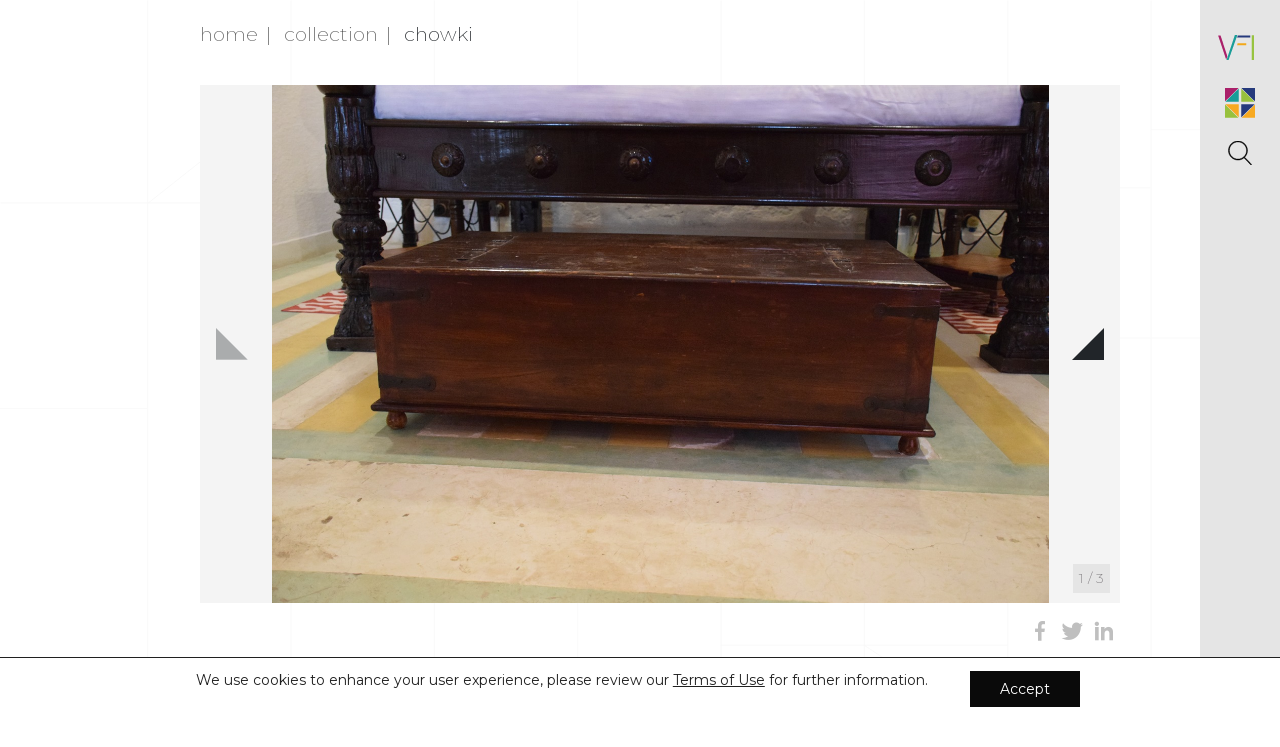

--- FILE ---
content_type: text/html; charset=UTF-8
request_url: https://vernacularfurnitureofindia.com/collection/chowki-48/
body_size: 7022
content:
<!DOCTYPE html>
<html lang="en-US">
	<head>
		<meta charset="UTF-8"/>
		<meta http-equiv="X-UA-Compatible" content="IE=edge"/>
		<meta http-equiv="Content-Type" content="text/html; charset=UTF-8"/>
		<meta name="viewport" content="width=device-width, initial-scale=1.0"/>
		<link rel="icon" type="image/svg+xml" href="https://vernacularfurnitureofindia.com/wp-content/themes/vfi/favicon.svg"/>
		<link rel="alternate icon" href="https://vernacularfurnitureofindia.com/wp-content/themes/vfi/favicon.ico">
		<link rel="pingback" href="https://vernacularfurnitureofindia.com/xmlrpc.php"/>
		<title>Chowki &#8211; Vernacular Furniture of India</title>
<meta name='robots' content='max-image-preview:large' />
<link rel='dns-prefetch' href='//cdnjs.cloudflare.com' />
<link rel='dns-prefetch' href='//fonts.googleapis.com' />
<link rel='stylesheet' id='wp-block-library-css'  href='https://vernacularfurnitureofindia.com/wp-includes/css/dist/block-library/style.min.css?ver=5.8.2' type='text/css' media='all' />
<link rel='stylesheet' id='swiper-css'  href='https://cdnjs.cloudflare.com/ajax/libs/Swiper/6.5.0/swiper-bundle.min.css?ver=5.8.2' type='text/css' media='all' />
<link rel='stylesheet' id='montserrat-css'  href='https://fonts.googleapis.com/css2?family=Montserrat%3Aital%2Cwght%400%2C200%3B0%2C400%3B0%2C700%3B1%2C200%3B1%2C400%3B1%2C700&#038;display=swap&#038;ver=5.8.2' type='text/css' media='all' />
<link rel='stylesheet' id='dashicons-css'  href='https://vernacularfurnitureofindia.com/wp-includes/css/dashicons.min.css?ver=5.8.2' type='text/css' media='all' />
<link rel='stylesheet' id='vfi-css'  href='https://vernacularfurnitureofindia.com/wp-content/themes/vfi/style.css?id=7132a6ff9e015640ff9e&#038;ver=1.0' type='text/css' media='all' />
<link rel='stylesheet' id='moove_gdpr_frontend-css'  href='https://vernacularfurnitureofindia.com/wp-content/plugins/gdpr-cookie-compliance/dist/styles/gdpr-main-nf.css?ver=4.5.5' type='text/css' media='all' />
<style id='moove_gdpr_frontend-inline-css' type='text/css'>
				#moove_gdpr_cookie_modal .moove-gdpr-modal-content .moove-gdpr-tab-main h3.tab-title, 
				#moove_gdpr_cookie_modal .moove-gdpr-modal-content .moove-gdpr-tab-main span.tab-title,
				#moove_gdpr_cookie_modal .moove-gdpr-modal-content .moove-gdpr-modal-left-content #moove-gdpr-menu li a, 
				#moove_gdpr_cookie_modal .moove-gdpr-modal-content .moove-gdpr-modal-left-content #moove-gdpr-menu li button,
				#moove_gdpr_cookie_modal .moove-gdpr-modal-content .moove-gdpr-modal-left-content .moove-gdpr-branding-cnt a,
				#moove_gdpr_cookie_modal .moove-gdpr-modal-content .moove-gdpr-modal-footer-content .moove-gdpr-button-holder a.mgbutton, 
				#moove_gdpr_cookie_modal .moove-gdpr-modal-content .moove-gdpr-modal-footer-content .moove-gdpr-button-holder button.mgbutton,
				#moove_gdpr_cookie_modal .cookie-switch .cookie-slider:after, 
				#moove_gdpr_cookie_modal .cookie-switch .slider:after, 
				#moove_gdpr_cookie_modal .switch .cookie-slider:after, 
				#moove_gdpr_cookie_modal .switch .slider:after,
				#moove_gdpr_cookie_info_bar .moove-gdpr-info-bar-container .moove-gdpr-info-bar-content p, 
				#moove_gdpr_cookie_info_bar .moove-gdpr-info-bar-container .moove-gdpr-info-bar-content p a,
				#moove_gdpr_cookie_info_bar .moove-gdpr-info-bar-container .moove-gdpr-info-bar-content a.mgbutton, 
				#moove_gdpr_cookie_info_bar .moove-gdpr-info-bar-container .moove-gdpr-info-bar-content button.mgbutton,
				#moove_gdpr_cookie_modal .moove-gdpr-modal-content .moove-gdpr-tab-main .moove-gdpr-tab-main-content h1, 
				#moove_gdpr_cookie_modal .moove-gdpr-modal-content .moove-gdpr-tab-main .moove-gdpr-tab-main-content h2, 
				#moove_gdpr_cookie_modal .moove-gdpr-modal-content .moove-gdpr-tab-main .moove-gdpr-tab-main-content h3, 
				#moove_gdpr_cookie_modal .moove-gdpr-modal-content .moove-gdpr-tab-main .moove-gdpr-tab-main-content h4, 
				#moove_gdpr_cookie_modal .moove-gdpr-modal-content .moove-gdpr-tab-main .moove-gdpr-tab-main-content h5, 
				#moove_gdpr_cookie_modal .moove-gdpr-modal-content .moove-gdpr-tab-main .moove-gdpr-tab-main-content h6,
				#moove_gdpr_cookie_modal .moove-gdpr-modal-content.moove_gdpr_modal_theme_v2 .moove-gdpr-modal-title .tab-title,
				#moove_gdpr_cookie_modal .moove-gdpr-modal-content.moove_gdpr_modal_theme_v2 .moove-gdpr-tab-main h3.tab-title, 
				#moove_gdpr_cookie_modal .moove-gdpr-modal-content.moove_gdpr_modal_theme_v2 .moove-gdpr-tab-main span.tab-title,
				#moove_gdpr_cookie_modal .moove-gdpr-modal-content.moove_gdpr_modal_theme_v2 .moove-gdpr-branding-cnt a {
				 	font-weight: inherit				}
			#moove_gdpr_cookie_modal,#moove_gdpr_cookie_info_bar,.gdpr_cookie_settings_shortcode_content{font-family:inherit}#moove_gdpr_save_popup_settings_button{background-color:#373737;color:#fff}#moove_gdpr_save_popup_settings_button:hover{background-color:#000}#moove_gdpr_cookie_info_bar .moove-gdpr-info-bar-container .moove-gdpr-info-bar-content a.mgbutton,#moove_gdpr_cookie_info_bar .moove-gdpr-info-bar-container .moove-gdpr-info-bar-content button.mgbutton{background-color:#0a0a0a}#moove_gdpr_cookie_modal .moove-gdpr-modal-content .moove-gdpr-modal-footer-content .moove-gdpr-button-holder a.mgbutton,#moove_gdpr_cookie_modal .moove-gdpr-modal-content .moove-gdpr-modal-footer-content .moove-gdpr-button-holder button.mgbutton,.gdpr_cookie_settings_shortcode_content .gdpr-shr-button.button-green{background-color:#0a0a0a;border-color:#0a0a0a}#moove_gdpr_cookie_modal .moove-gdpr-modal-content .moove-gdpr-modal-footer-content .moove-gdpr-button-holder a.mgbutton:hover,#moove_gdpr_cookie_modal .moove-gdpr-modal-content .moove-gdpr-modal-footer-content .moove-gdpr-button-holder button.mgbutton:hover,.gdpr_cookie_settings_shortcode_content .gdpr-shr-button.button-green:hover{background-color:#fff;color:#0a0a0a}#moove_gdpr_cookie_modal .moove-gdpr-modal-content .moove-gdpr-modal-close i,#moove_gdpr_cookie_modal .moove-gdpr-modal-content .moove-gdpr-modal-close span.gdpr-icon{background-color:#0a0a0a;border:1px solid #0a0a0a}#moove_gdpr_cookie_modal .moove-gdpr-modal-content .moove-gdpr-modal-close i:hover,#moove_gdpr_cookie_modal .moove-gdpr-modal-content .moove-gdpr-modal-close span.gdpr-icon:hover,#moove_gdpr_cookie_info_bar span[data-href]>u.change-settings-button{color:#0a0a0a}#moove_gdpr_cookie_modal .moove-gdpr-modal-content .moove-gdpr-modal-left-content #moove-gdpr-menu li.menu-item-selected a span.gdpr-icon,#moove_gdpr_cookie_modal .moove-gdpr-modal-content .moove-gdpr-modal-left-content #moove-gdpr-menu li.menu-item-selected button span.gdpr-icon{color:inherit}#moove_gdpr_cookie_modal .moove-gdpr-modal-content .moove-gdpr-modal-left-content #moove-gdpr-menu li:hover a,#moove_gdpr_cookie_modal .moove-gdpr-modal-content .moove-gdpr-modal-left-content #moove-gdpr-menu li:hover button{color:#000}#moove_gdpr_cookie_modal .moove-gdpr-modal-content .moove-gdpr-modal-left-content #moove-gdpr-menu li a span.gdpr-icon,#moove_gdpr_cookie_modal .moove-gdpr-modal-content .moove-gdpr-modal-left-content #moove-gdpr-menu li button span.gdpr-icon{color:inherit}#moove_gdpr_cookie_modal .gdpr-acc-link{line-height:0;font-size:0;color:transparent;position:absolute}#moove_gdpr_cookie_modal .moove-gdpr-modal-content .moove-gdpr-modal-close:hover i,#moove_gdpr_cookie_modal .moove-gdpr-modal-content .moove-gdpr-modal-left-content #moove-gdpr-menu li a,#moove_gdpr_cookie_modal .moove-gdpr-modal-content .moove-gdpr-modal-left-content #moove-gdpr-menu li button,#moove_gdpr_cookie_modal .moove-gdpr-modal-content .moove-gdpr-modal-left-content #moove-gdpr-menu li button i,#moove_gdpr_cookie_modal .moove-gdpr-modal-content .moove-gdpr-modal-left-content #moove-gdpr-menu li a i,#moove_gdpr_cookie_modal .moove-gdpr-modal-content .moove-gdpr-tab-main .moove-gdpr-tab-main-content a:hover,#moove_gdpr_cookie_info_bar.moove-gdpr-dark-scheme .moove-gdpr-info-bar-container .moove-gdpr-info-bar-content a.mgbutton:hover,#moove_gdpr_cookie_info_bar.moove-gdpr-dark-scheme .moove-gdpr-info-bar-container .moove-gdpr-info-bar-content button.mgbutton:hover,#moove_gdpr_cookie_info_bar.moove-gdpr-dark-scheme .moove-gdpr-info-bar-container .moove-gdpr-info-bar-content a:hover,#moove_gdpr_cookie_info_bar.moove-gdpr-dark-scheme .moove-gdpr-info-bar-container .moove-gdpr-info-bar-content button:hover,#moove_gdpr_cookie_info_bar.moove-gdpr-dark-scheme .moove-gdpr-info-bar-container .moove-gdpr-info-bar-content span.change-settings-button:hover,#moove_gdpr_cookie_info_bar.moove-gdpr-dark-scheme .moove-gdpr-info-bar-container .moove-gdpr-info-bar-content u.change-settings-button:hover,#moove_gdpr_cookie_info_bar span[data-href]>u.change-settings-button,#moove_gdpr_cookie_info_bar.moove-gdpr-dark-scheme .moove-gdpr-info-bar-container .moove-gdpr-info-bar-content a.mgbutton.focus-g,#moove_gdpr_cookie_info_bar.moove-gdpr-dark-scheme .moove-gdpr-info-bar-container .moove-gdpr-info-bar-content button.mgbutton.focus-g,#moove_gdpr_cookie_info_bar.moove-gdpr-dark-scheme .moove-gdpr-info-bar-container .moove-gdpr-info-bar-content a.focus-g,#moove_gdpr_cookie_info_bar.moove-gdpr-dark-scheme .moove-gdpr-info-bar-container .moove-gdpr-info-bar-content button.focus-g,#moove_gdpr_cookie_info_bar.moove-gdpr-dark-scheme .moove-gdpr-info-bar-container .moove-gdpr-info-bar-content span.change-settings-button.focus-g,#moove_gdpr_cookie_info_bar.moove-gdpr-dark-scheme .moove-gdpr-info-bar-container .moove-gdpr-info-bar-content u.change-settings-button.focus-g{color:#0a0a0a}#moove_gdpr_cookie_modal .moove-gdpr-modal-content .moove-gdpr-modal-left-content #moove-gdpr-menu li.menu-item-selected a,#moove_gdpr_cookie_modal .moove-gdpr-modal-content .moove-gdpr-modal-left-content #moove-gdpr-menu li.menu-item-selected button{color:#000}#moove_gdpr_cookie_modal .moove-gdpr-modal-content .moove-gdpr-modal-left-content #moove-gdpr-menu li.menu-item-selected a i,#moove_gdpr_cookie_modal .moove-gdpr-modal-content .moove-gdpr-modal-left-content #moove-gdpr-menu li.menu-item-selected button i{color:#000}#moove_gdpr_cookie_modal.gdpr_lightbox-hide{display:none}#moove_gdpr_cookie_info_bar .moove-gdpr-info-bar-container .moove-gdpr-info-bar-content a.mgbutton,#moove_gdpr_cookie_info_bar .moove-gdpr-info-bar-container .moove-gdpr-info-bar-content button.mgbutton,#moove_gdpr_cookie_modal .moove-gdpr-modal-content .moove-gdpr-modal-footer-content .moove-gdpr-button-holder a.mgbutton,#moove_gdpr_cookie_modal .moove-gdpr-modal-content .moove-gdpr-modal-footer-content .moove-gdpr-button-holder button.mgbutton,.gdpr-shr-button,#moove_gdpr_cookie_info_bar .moove-gdpr-infobar-close-btn{border-radius:0}
</style>
<script type='text/javascript' src='https://cdnjs.cloudflare.com/ajax/libs/jquery/3.6.0/jquery.min.js?ver=3.6.0' id='jquery-js'></script>
<script type='text/javascript' id='wp-wpso-front-scripts-js-extra'>
/* <![CDATA[ */
var wpso = {"ajaxurl":"https:\/\/vernacularfurnitureofindia.com\/wp-admin\/admin-ajax.php","user_items":[]};
/* ]]> */
</script>
<script type='text/javascript' src='https://vernacularfurnitureofindia.com/wp-content/plugins/wp-sort-order/js/front-scripts.js?t=2021120210&#038;ver=5.8.2' id='wp-wpso-front-scripts-js'></script>
<link rel="https://api.w.org/" href="https://vernacularfurnitureofindia.com/wp-json/" /><link rel="EditURI" type="application/rsd+xml" title="RSD" href="https://vernacularfurnitureofindia.com/xmlrpc.php?rsd" />
<link rel="wlwmanifest" type="application/wlwmanifest+xml" href="https://vernacularfurnitureofindia.com/wp-includes/wlwmanifest.xml" /> 
<link rel="canonical" href="https://vernacularfurnitureofindia.com/collection/chowki-48/" />
<link rel='shortlink' href='https://vernacularfurnitureofindia.com/?p=24384' />
<link rel="alternate" type="application/json+oembed" href="https://vernacularfurnitureofindia.com/wp-json/oembed/1.0/embed?url=https%3A%2F%2Fvernacularfurnitureofindia.com%2Fcollection%2Fchowki-48%2F" />
<link rel="alternate" type="text/xml+oembed" href="https://vernacularfurnitureofindia.com/wp-json/oembed/1.0/embed?url=https%3A%2F%2Fvernacularfurnitureofindia.com%2Fcollection%2Fchowki-48%2F&#038;format=xml" />

			</head>
	<body class="collection-template-default single single-collection postid-24384">
		
		<div id="menu">
	<a href="https://vernacularfurnitureofindia.com" class="logo me-auto me-md-0"><img src="https://vernacularfurnitureofindia.com/wp-content/themes/vfi/images/logo.svg" alt="" class="img-fluid"></a>
	<a href="javascript:;" class="sidebar-toggle"><img src="https://vernacularfurnitureofindia.com/wp-content/themes/vfi/images/sidebar-toggle.svg" alt="" class="img-fluid"></a>
	<a href="javascript:;" class="search-toggle mb-md-auto ratio ratio-1x1"></a>
	<a href="javascript:;" class="back-to-top d-none d-md-block"></a>
</div>

<div id="sidebar">
	<div class="sidebar-wrapper">
		<div class="logo-full p-3">
			<a href="https://vernacularfurnitureofindia.com"><img src="https://vernacularfurnitureofindia.com/wp-content/themes/vfi/images/logo-full.svg" alt="" class="img-fluid"></a>
		</div>

		<nav id="menu-list" class="list-group list-group-flush">
												<a href="https://vernacularfurnitureofindia.com/" class="list-group-item ">Home</a>
																<div class="d-flex list-group-item has-child ">
						<a href="https://vernacularfurnitureofindia.com/about/" class="flex-grow-1">About</a>
						<a href="#" data-bs-toggle="collapse" data-bs-target="#dd-about">
							<i class="icon-br"></i>
						</a>
					</div>
					<div id="dd-about" class="list-group list-group-flush collapse level-2" data-bs-parent="#menu-list">
													<a href="/about#vernacular-furniture" class="list-group-item">Vernacular Furniture</a>
													<a href="/about#the-project" class="list-group-item">The Project</a>
													<a href="/about#organisations-and-team" class="list-group-item">Organisations and Team</a>
													<a href="/about#people-network" class="list-group-item">People Network</a>
											</div>
																<div class="d-flex list-group-item has-child ">
						<a href="/states" class="flex-grow-1">States</a>
						<a href="#" data-bs-toggle="collapse" data-bs-target="#dd-states">
							<i class="icon-br"></i>
						</a>
					</div>
					<div id="dd-states" class="list-group list-group-flush collapse level-2" data-bs-parent="#menu-list">
													<a href="https://vernacularfurnitureofindia.com/states/gujarat/" class="list-group-item">Gujarat</a>
													<a href="https://vernacularfurnitureofindia.com/states/rajasthan/" class="list-group-item">Rajasthan</a>
													<a href="https://vernacularfurnitureofindia.com/states/punjab/" class="list-group-item">Punjab</a>
													<a href="https://vernacularfurnitureofindia.com/states/haryana/" class="list-group-item">Haryana</a>
											</div>
																<div class="d-flex list-group-item has-child ">
						<a href="https://vernacularfurnitureofindia.com/typology/" class="flex-grow-1">Typology</a>
						<a href="#" data-bs-toggle="collapse" data-bs-target="#dd-3153">
							<i class="icon-br"></i>
						</a>
					</div>
					<div id="dd-3153" class="list-group list-group-flush collapse level-2" data-bs-parent="#menu-list">
													<a href="https://vernacularfurnitureofindia.com/typology/aasan/" class="list-group-item">aasan</a>
													<a href="https://vernacularfurnitureofindia.com/typology/manch/" class="list-group-item">manch</a>
													<a href="https://vernacularfurnitureofindia.com/typology/manjush/" class="list-group-item">manjush</a>
													<a href="https://vernacularfurnitureofindia.com/typology/sapaat/" class="list-group-item">sapaat</a>
													<a href="https://vernacularfurnitureofindia.com/typology/vastu/" class="list-group-item">vastu</a>
											</div>
																<a href="https://vernacularfurnitureofindia.com/collection/" class="list-group-item ">Collection</a>
																<a href="https://vernacularfurnitureofindia.com/drawings/" class="list-group-item ">Drawings</a>
																<a href="https://vernacularfurnitureofindia.com/map/" class="list-group-item ">Map</a>
																<a href="https://vernacularfurnitureofindia.com/resources/" class="list-group-item ">Resources</a>
																<a href="https://vernacularfurnitureofindia.com/stories/" class="list-group-item ">Stories</a>
																<a href="https://vernacularfurnitureofindia.com/publications/" class="list-group-item ">Publications</a>
																<a href="https://vernacularfurnitureofindia.com/exhibitions/" class="list-group-item ">Exhibitions</a>
									</nav>
	</div>
</div>

		<div id="main">
							<div class="breadcrumbs text-lowercase">
	<a href="https://vernacularfurnitureofindia.com">Home</a>

	
			<a href="https://vernacularfurnitureofindia.com/collection/">Collection</a>
		<a>Chowki</a>
	
	
	
	</div>





			
												
			
		

					<div class="page-content-slider swiper-container">
			<div class="swiper-wrapper">
														<div class="swiper-slide ratio ratio-16x9">
						<a href="https://vernacularfurnitureofindia.com/wp-content/uploads/2021/04/RAl_Dad_Col_1_Fur_Sur_Tab_3-1.jpg" data-caption="<span class='text-lowercase'><i>Chowki</i> | Low surface</span>" data-fancybox="chowki-48" class="swiper-lazy" style="background: #f4f4f4 url(https://vernacularfurnitureofindia.com/wp-content/uploads/2021/04/RAl_Dad_Col_1_Fur_Sur_Tab_3-1.jpg) center/contain no-repeat;">
							<div class="swiper-lazy-preloader swiper-lazy-preloader-white"></div>
						</a>
					</div>
														<div class="swiper-slide ratio ratio-16x9">
						<a href="https://vernacularfurnitureofindia.com/wp-content/uploads/2021/04/RAl_Dad_Col_1_Fur_Sur_Tab_3-2.jpg" data-caption="<span class='text-lowercase'><i>Chowki</i> | Low surface</span>" data-fancybox="chowki-48" class="swiper-lazy" style="background: #f4f4f4 url(https://vernacularfurnitureofindia.com/wp-content/uploads/2021/04/RAl_Dad_Col_1_Fur_Sur_Tab_3-2.jpg) center/contain no-repeat;">
							<div class="swiper-lazy-preloader swiper-lazy-preloader-white"></div>
						</a>
					</div>
														<div class="swiper-slide ratio ratio-16x9">
						<a href="https://vernacularfurnitureofindia.com/wp-content/uploads/2021/04/RAl_Dad_Col_1_Fur_Sur_Tab_3-3.jpg" data-caption="<span class='text-lowercase'><i>Chowki</i> | Low surface</span>" data-fancybox="chowki-48" class="swiper-lazy" style="background: #f4f4f4 url(https://vernacularfurnitureofindia.com/wp-content/uploads/2021/04/RAl_Dad_Col_1_Fur_Sur_Tab_3-3.jpg) center/contain no-repeat;">
							<div class="swiper-lazy-preloader swiper-lazy-preloader-white"></div>
						</a>
					</div>
							</div>
			<div class="swiper-button-next"></div>
			<div class="swiper-button-prev"></div>
			<div class="swiper-pagination"></div>
		</div>
		
	<div class="social-links text-end my-3">
		<a href="https://www.facebook.com/sharer/sharer.php?u=https://vernacularfurnitureofindia.com/collection/chowki-48/&t=Chowki" target="_blank" rel="nofollow">
	<i class="dashicons-facebook-alt dashicons"></i>
</a>
<a href="https://twitter.com/intent/tweet?text=Chowki&url=https://vernacularfurnitureofindia.com/collection/chowki-48/" target="_blank">
	<i class="dashicons dashicons-twitter"></i>
</a>
<a href="https://www.linkedin.com/shareArticle?mini=true&url=https://vernacularfurnitureofindia.com/collection/chowki-48/&title=Chowki" target="_blank">
	<i class="dashicons dashicons-linkedin"></i>
</a>
	</div>

	<h2 class="fw-bold text-lowercase"><span class='text-lowercase'><i>Chowki</i> | Low surface</span></h2>

	<div class="pub-details my-5">
			<div class="fs-4 mb-2">Details</div>

	<p>
					<b>Category:</b>&nbsp;<a href="https://vernacularfurnitureofindia.com/typology/sapaat/">Sapaat</a><br>
					<b>Location:</b>&nbsp;Dadhikar, Alwar, Rajasthan<br>
					<b>Cultural region:</b>&nbsp;Mewat - Brij<br>
					<b>Materials:</b>&nbsp;Admixture (Mud, Hay, Dung), Metal (Iron), Wood<br>
					<b>Admixture craft technique:</b>&nbsp;Slab building<br>
					<b>Metal craft technique:</b>&nbsp;Beating, Fittings<br>
					<b>Wood craft technique:</b>&nbsp;Joinery<br>
					<b>Source:</b>&nbsp;DICRC, India and SADACC, UK<br>
			</p>
	</div>

	
	
		</div>

					<footer>
	<div class="container pb-4">
		<div class="row">
			<div class="col-md-9">
				<div class="row">
					<div class="col-md-6 pb-3">
						<h5 class="mb-3">Contact</h5>
						<div class="list-group list-group-flush contact-info">
							<div class="list-group-item p-0 d-flex bg-transparent border-0">
								<div class="col-4 pt-2">
									<a href="http://www.dicrc.in" target="_blank"><img src="https://vernacularfurnitureofindia.com/wp-content/themes/vfi/images/dicrc-logo.png" alt="Design Innovation and Craft Resource Centre" class="img-fluid"></a>
								</div>
								<p class="ms-3 mb-0">Design Innovation and Craft Resource Centre (DICRC), CRDF, CEPT University</p>
							</div>
							<div class="list-group-item p-0 mt-3 d-flex bg-transparent">
								<div class="col-4 pt-2">
									<a href="http://www.thesouthasiacollection.co.uk" target="_blank"><img src="https://vernacularfurnitureofindia.com/wp-content/themes/vfi/images/sadacc-logo.png" alt="South Asian Decorative Arts & Crafts Collection Trust" class="img-fluid"></a>
								</div>
								<p class="col-8 ms-2 mb-0">South Asian Decorative Arts &amp; Crafts Collection Trust (SADACC), UK</p>
							</div>
						</div>

						<div class="mt-4">
							<p class="my-4">vernacularfurnitureofindia@gmail.com</p>

<div class="social-links">
	<a href="https://www.facebook.com/DICRCcept" target="_blank">
		<span class="dashicons dashicons-facebook-alt"></span>
	</a>
	<a href="https://www.instagram.com/dicrc/" target="_blank">
		<span class="dashicons dashicons-instagram"></span>
	</a>
	<a href="https://twitter.com/dicrc" target="_blank">
		<span class="dashicons dashicons-twitter"></span>
	</a>
	<a href="https://in.linkedin.com/school/dicrc/" target="_blank">
		<span class="dashicons dashicons-linkedin"></span>
	</a>
</div>
						</div>
					</div>
					<div class="col-md-6 pb-3">
						<h5 class="mb-3">About</h5>
						<p>This website is conceptualised as a resource platform for research on the Vernacular Furniture of India. It is an output of the Vernacular Furniture of North-West India project conducted by the Design Innovation and Craft Resource Centre (DICRC), India in collaboration with The South Asian Decorative Arts and Crafts Collection Trust (SADACC), UK.</p>

						<a href="/terms-of-use" class="d-block mt-3">Terms of Use</a>
					</div>
				</div>
			</div>
			<div class="col-md-3">
				<h5 class="mb-3">Sitemap</h5>
				<div class="row">
											<div class="col-6">
															<a href="https://vernacularfurnitureofindia.com/" class="d-block pb-2">Home</a>
															<a href="https://vernacularfurnitureofindia.com/about/" class="d-block pb-2">About</a>
															<a href="/states" class="d-block pb-2">States</a>
															<a href="https://vernacularfurnitureofindia.com/typology/" class="d-block pb-2">Typology</a>
															<a href="https://vernacularfurnitureofindia.com/collection/" class="d-block pb-2">Collection</a>
															<a href="https://vernacularfurnitureofindia.com/drawings/" class="d-block pb-2">Drawings</a>
													</div>
											<div class="col-6">
															<a href="https://vernacularfurnitureofindia.com/map/" class="d-block pb-2">Map</a>
															<a href="https://vernacularfurnitureofindia.com/resources/" class="d-block pb-2">Resources</a>
															<a href="https://vernacularfurnitureofindia.com/stories/" class="d-block pb-2">Stories</a>
															<a href="https://vernacularfurnitureofindia.com/publications/" class="d-block pb-2">Publications</a>
															<a href="https://vernacularfurnitureofindia.com/exhibitions/" class="d-block pb-2">Exhibitions</a>
													</div>
									</div>
			</div>
		</div>
		<div class="row mt-3">
			<div class="col-md-4 mt-3 mt-md-0"></div>
		</div>
	</div>
</footer>
		
		<div class="search-slide">
			<form role="search" method="get" id="searchform" class="searchform" action="https://vernacularfurnitureofindia.com">
				<div>
					<label class="visually-hidden" for="s">Search for:</label>
					<input placeholder="Search.." type="text" class="search-field" value="" name="s" id="s"/>
				</div>
			</form>
		</div>

		<div class="scroll-to-top">
			<span class="tri-tr"></span>
		</div>
				
  <aside id="moove_gdpr_cookie_info_bar" class="moove-gdpr-info-bar-hidden moove-gdpr-align-center moove-gdpr-light-scheme gdpr_infobar_postion_bottom" role="note" aria-label="GDPR Cookie Banner" style="display: none;">
    <div class="moove-gdpr-info-bar-container">
      <div class="moove-gdpr-info-bar-content">
        
<div class="moove-gdpr-cookie-notice">
  <p class="cookie-notice__text">We use cookies to enhance your user experience, please review our <a href="/terms-of-use">Terms of Use</a> for further information.</p>
<p>&nbsp;</p>
</div>
<!--  .moove-gdpr-cookie-notice -->        
<div class="moove-gdpr-button-holder">
  <button class="mgbutton moove-gdpr-infobar-allow-all" aria-label="Accept">Accept</button>
  </div>
<!--  .button-container -->      </div>
      <!-- moove-gdpr-info-bar-content -->
    </div>
    <!-- moove-gdpr-info-bar-container -->
  </aside>
  <!-- #moove_gdpr_cookie_info_bar -->
<link rel='stylesheet' id='fancybox-css'  href='https://cdnjs.cloudflare.com/ajax/libs/fancybox/3.5.7/jquery.fancybox.min.css?ver=5.8.2' type='text/css' media='all' />
<script type='text/javascript' src='https://cdnjs.cloudflare.com/ajax/libs/Swiper/6.5.0/swiper-bundle.min.js?ver=6.5.0' id='swiper-js'></script>
<script type='text/javascript' src='https://cdnjs.cloudflare.com/ajax/libs/twitter-bootstrap/5.0.0-beta2/js/bootstrap.min.js?ver=5.0.0-beta2' id='bootstrap-js'></script>
<script type='text/javascript' src='https://vernacularfurnitureofindia.com/wp-content/themes/vfi/script.js?id=868642e50ff813f0f569&#038;ver=1.0' id='vfi-js'></script>
<script type='text/javascript' id='moove_gdpr_frontend-js-extra'>
/* <![CDATA[ */
var moove_frontend_gdpr_scripts = {"ajaxurl":"https:\/\/vernacularfurnitureofindia.com\/wp-admin\/admin-ajax.php","post_id":"24384","plugin_dir":"https:\/\/vernacularfurnitureofindia.com\/wp-content\/plugins\/gdpr-cookie-compliance","show_icons":"all","is_page":"","strict_init":"1","enabled_default":{"third_party":0,"advanced":0},"geo_location":"false","force_reload":"false","is_single":"1","hide_save_btn":"false","current_user":"0","cookie_expiration":"365","script_delay":"2000","wp_lang":""};
/* ]]> */
</script>
<script type='text/javascript' src='https://vernacularfurnitureofindia.com/wp-content/plugins/gdpr-cookie-compliance/dist/scripts/main.js?ver=4.5.5' id='moove_gdpr_frontend-js'></script>
<script type='text/javascript' src='https://cdnjs.cloudflare.com/ajax/libs/fancybox/3.5.7/jquery.fancybox.min.js?ver=6.5.0' id='fancybox-js'></script>


<!-- V1 -->
<div id="moove_gdpr_cookie_modal" class="gdpr_lightbox-hide" role="complementary" aria-label="GDPR Settings Screen">
  <div class="moove-gdpr-modal-content moove-clearfix logo-position-left moove_gdpr_modal_theme_v1">
    <button class="moove-gdpr-modal-close" aria-label="Close GDPR Cookie Settings">
      <span class="gdpr-sr-only">Close GDPR Cookie Settings</span>
      <span class="gdpr-icon moovegdpr-arrow-close"></span>
    </button>
    <div class="moove-gdpr-modal-left-content">
      
<div class="moove-gdpr-company-logo-holder">
  <img src="https://vernacularfurnitureofindia.com/wp-content/plugins/gdpr-cookie-compliance/dist/images/gdpr-logo.png" alt="Vernacular Furniture of India" title="Vernacular Furniture of India"   width="350"  height="233"  class="img-responsive" />
</div>
<!--  .moove-gdpr-company-logo-holder -->      <ul id="moove-gdpr-menu">
        
<li class="menu-item-on menu-item-privacy_overview menu-item-selected">
  <button data-href="#privacy_overview" class="moove-gdpr-tab-nav" aria-label="Privacy Overview">
    <span class="gdpr-svg-icon">
      <svg class="icon icon-privacy-overview" viewBox="0 0 26 32">
        <path d="M11.082 27.443l1.536 0.666 1.715-0.717c5.018-2.099 8.294-7.014 8.294-12.442v-5.734l-9.958-5.325-9.702 5.325v5.862c0 5.376 3.2 10.24 8.115 12.365zM4.502 10.138l8.166-4.506 8.397 4.506v4.813c0 4.838-2.893 9.19-7.347 11.034l-1.101 0.461-0.922-0.41c-4.352-1.894-7.194-6.195-7.194-10.957v-4.941zM12.029 14.259h1.536v7.347h-1.536v-7.347zM12.029 10.394h1.536v2.483h-1.536v-2.483z" fill="currentColor"></path>
      </svg>      
    </span> 
    <span class="gdpr-nav-tab-title">Privacy Overview</span>
  </button>
</li>

  <li class="menu-item-strict-necessary-cookies menu-item-off">
    <button data-href="#strict-necessary-cookies" class="moove-gdpr-tab-nav" aria-label="Strictly Necessary Cookies">
      <span class="gdpr-svg-icon">
        <svg class="icon icon-strict-necessary" viewBox="0 0 26 32">
          <path d="M22.685 5.478l-9.984 10.752-2.97-4.070c-0.333-0.461-0.973-0.538-1.434-0.205-0.435 0.333-0.538 0.947-0.23 1.408l3.686 5.094c0.179 0.256 0.461 0.41 0.768 0.435h0.051c0.282 0 0.538-0.102 0.742-0.307l10.854-11.699c0.358-0.435 0.333-1.075-0.102-1.434-0.384-0.384-0.998-0.358-1.382 0.026v0zM22.301 12.954c-0.563 0.102-0.922 0.64-0.794 1.203 0.128 0.614 0.179 1.229 0.179 1.843 0 5.094-4.122 9.216-9.216 9.216s-9.216-4.122-9.216-9.216 4.122-9.216 9.216-9.216c1.536 0 3.021 0.384 4.378 1.101 0.512 0.23 1.126 0 1.357-0.538 0.205-0.461 0.051-0.998-0.384-1.254-5.478-2.944-12.314-0.922-15.283 4.557s-0.922 12.314 4.557 15.258 12.314 0.922 15.258-4.557c0.896-1.638 1.357-3.482 1.357-5.35 0-0.768-0.077-1.51-0.23-2.253-0.102-0.538-0.64-0.896-1.178-0.794z" fill="currentColor"></path>
        </svg>
      </span> 
      <span class="gdpr-nav-tab-title">Strictly Necessary Cookies</span>
    </button>
  </li>




      </ul>
      
<div class="moove-gdpr-branding-cnt">
  
		<a href="https://wordpress.org/plugins/gdpr-cookie-compliance" target="_blank" rel="noopener noreferrer nofollow" class='moove-gdpr-branding'>Powered by&nbsp; <span>GDPR Cookie Compliance</span></a>
		</div>
<!--  .moove-gdpr-branding -->    </div>
    <!--  .moove-gdpr-modal-left-content -->
    <div class="moove-gdpr-modal-right-content">
      <div class="moove-gdpr-modal-title">
         
      </div>
      <!-- .moove-gdpr-modal-ritle -->
      <div class="main-modal-content">

        <div class="moove-gdpr-tab-content">
          
<div id="privacy_overview" class="moove-gdpr-tab-main">
      <span class="tab-title">Privacy Overview</span>
    <div class="moove-gdpr-tab-main-content">
  	<p>This website uses cookies so that we can provide you with the best user experience possible. Cookie information is stored in your browser and performs functions such as recognising you when you return to our website and helping our team to understand which sections of the website you find most interesting and useful.</p>
  	  </div>
  <!--  .moove-gdpr-tab-main-content -->

</div>
<!-- #privacy_overview -->          
  <div id="strict-necessary-cookies" class="moove-gdpr-tab-main" style="display:none">
    <span class="tab-title">Strictly Necessary Cookies</span>
    <div class="moove-gdpr-tab-main-content">
      <p>Strictly Necessary Cookie should be enabled at all times so that we can save your preferences for cookie settings.</p>
      <div class="moove-gdpr-status-bar ">
        <div class="gdpr-cc-form-wrap">
          <div class="gdpr-cc-form-fieldset">
            <label class="cookie-switch" for="moove_gdpr_strict_cookies">    
              <span class="gdpr-sr-only">Enable or Disable Cookies</span>        
              <input type="checkbox" aria-label="Strictly Necessary Cookies"  value="check" name="moove_gdpr_strict_cookies" id="moove_gdpr_strict_cookies">
              <span class="cookie-slider cookie-round" data-text-enable="Enabled" data-text-disabled="Disabled"></span>
            </label>
          </div>
          <!-- .gdpr-cc-form-fieldset -->
        </div>
        <!-- .gdpr-cc-form-wrap -->
      </div>
      <!-- .moove-gdpr-status-bar -->
              <div class="moove-gdpr-strict-warning-message" style="margin-top: 10px;">
          <p>If you disable this cookie, we will not be able to save your preferences. This means that every time you visit this website you will need to enable or disable cookies again.</p>
        </div>
        <!--  .moove-gdpr-tab-main-content -->
                                              
    </div>
    <!--  .moove-gdpr-tab-main-content -->
  </div>
  <!-- #strict-necesarry-cookies -->
          
          
          
        </div>
        <!--  .moove-gdpr-tab-content -->
      </div>
      <!--  .main-modal-content -->
      <div class="moove-gdpr-modal-footer-content">
        <div class="moove-gdpr-button-holder">
  <button class="mgbutton moove-gdpr-modal-allow-all button-visible"  aria-label="Enable All">Enable All</button>
  <button class="mgbutton moove-gdpr-modal-save-settings button-visible" aria-label="Save Settings">Save Settings</button>
</div>
<!--  .moove-gdpr-button-holder -->      </div>
      <!--  .moove-gdpr-modal-footer-content -->
    </div>
    <!--  .moove-gdpr-modal-right-content -->

    <div class="moove-clearfix"></div>

  </div>
  <!--  .moove-gdpr-modal-content -->
</div>
<!-- #moove_gdpr_cookie_modal -->
				<!-- Global site tag (gtag.js) - Google Analytics -->
		<script async src="https://www.googletagmanager.com/gtag/js?id=UA-196317945-1"></script>
		<script>
			window.dataLayer = window.dataLayer || [];
			function gtag() {
				dataLayer.push(arguments);
			}

			gtag('js', new Date());
			gtag('config', 'UA-196317945-1');
		</script>
	</body>
</html>

<!--
Performance optimized by W3 Total Cache. Learn more: https://www.boldgrid.com/w3-total-cache/

Page Caching using disk: enhanced 

Served from: vernacularfurnitureofindia.com @ 2021-12-06 07:40:53 by W3 Total Cache
-->

--- FILE ---
content_type: image/svg+xml
request_url: https://vernacularfurnitureofindia.com/wp-content/themes/vfi/images/logo-full.svg
body_size: 1888
content:
<svg fill="none" xmlns="http://www.w3.org/2000/svg" viewBox="0 0 1010 44"><path fill-rule="evenodd" clip-rule="evenodd" d="M143.24 1.5l-28.11-.14 27.97 40.83.14-40.69z" fill="#1B3B90"/><path fill-rule="evenodd" clip-rule="evenodd" d="M561.17.79L533.05.64l27.97 40.84.15-40.69z" fill="#97C33F"/><path fill-rule="evenodd" clip-rule="evenodd" d="M1009.11 41.22l-28.12.15 10.99-15.76h17.06l.07 15.61zm-16.14-18.35L1008.96.54l.07 22.33h-16.06z" fill="#0C9A90"/><path d="M861.47 2.04h5.48v40.38h-5.48V2.04zm16.65 0h7.19l22.25 33.2h.11V2.04h5.48v40.38h-6.96l-22.48-33.2h-.11v33.2h-5.48V2.04zm45.29 0h14.09c2.85 0 5.35.32 7.5.97 2.15.64 4.01 1.51 5.59 2.59 1.58 1.09 2.89 2.33 3.93 3.74 1.05 1.41 1.88 2.85 2.49 4.33.6 1.49 1.04 2.97 1.31 4.45.26 1.49.4 2.86.4 4.11 0 2.59-.48 5.09-1.43 7.5-.95 2.42-2.36 4.56-4.22 6.45-1.86 1.88-4.17 3.39-6.93 4.53-2.76 1.14-5.94 1.71-9.56 1.71h-13.17V2.04zm5.47 35.25h6.91c2.32 0 4.51-.31 6.58-.94 2.08-.63 3.89-1.57 5.45-2.83 1.56-1.25 2.8-2.82 3.71-4.7.91-1.88 1.37-4.08 1.37-6.59 0-1.29-.21-2.8-.63-4.53-.42-1.74-1.21-3.38-2.37-4.94-1.16-1.56-2.76-2.88-4.82-3.96-2.05-1.09-4.71-1.63-7.98-1.63h-8.22v30.12zm38.5-35.25h5.48v40.38h-5.48V2.04zM781.31 43.45c-3.08 0-5.91-.54-8.5-1.63-2.58-1.08-4.8-2.57-6.64-4.47-1.85-1.9-3.29-4.15-4.34-6.73-1.05-2.59-1.57-5.39-1.57-8.39 0-3 .52-5.8 1.57-8.39 1.05-2.58 2.49-4.83 4.34-6.73 1.84-1.9 4.06-3.39 6.64-4.47 2.59-1.09 5.42-1.63 8.5-1.63s5.91.54 8.5 1.63c2.59 1.08 4.8 2.57 6.65 4.47 1.84 1.9 3.29 4.15 4.33 6.73 1.05 2.59 1.57 5.39 1.57 8.39 0 3-.52 5.8-1.57 8.39-1.04 2.58-2.49 4.83-4.33 6.73-1.85 1.9-4.06 3.39-6.65 4.47-2.59 1.09-5.42 1.63-8.5 1.63zm0-5.13c2.32 0 4.41-.43 6.28-1.29 1.86-.85 3.46-2 4.79-3.45 1.33-1.44 2.36-3.15 3.08-5.1.72-1.96 1.08-4.04 1.08-6.25s-.36-4.29-1.08-6.25c-.72-1.95-1.75-3.66-3.08-5.1-1.33-1.45-2.93-2.6-4.79-3.45-1.87-.86-3.96-1.29-6.28-1.29-2.32 0-4.41.43-6.27 1.29-1.87.85-3.46 2-4.8 3.45-1.33 1.44-2.35 3.15-3.08 5.1-.72 1.96-1.08 4.04-1.08 6.25s.36 4.29 1.08 6.25c.73 1.95 1.75 3.66 3.08 5.1a14.77 14.77 0 004.8 3.45c1.86.86 3.95 1.29 6.27 1.29zm28.92-36.28h25.39v5.13h-19.91v12.66h18.54v5.14h-18.54v17.45h-5.48V2.04zm-392.75 0h25.38v5.13h-19.9v12.66h18.54v5.14h-18.54v17.45h-5.48V2.04zm38.27 0v24.75c0 1.26.17 2.56.51 3.91.35 1.35.92 2.6 1.71 3.74.8 1.14 1.85 2.07 3.14 2.79 1.3.72 2.89 1.09 4.79 1.09 1.91 0 3.5-.37 4.8-1.09 1.29-.72 2.33-1.65 3.13-2.79.8-1.14 1.37-2.39 1.71-3.74.35-1.35.52-2.65.52-3.91V2.04h5.47v25.61c0 2.36-.4 4.5-1.19 6.42a15.43 15.43 0 01-3.31 4.99c-1.41 1.4-3.06 2.49-4.97 3.25-1.9.76-3.95 1.14-6.16 1.14-2.2 0-4.26-.38-6.16-1.14-1.9-.76-3.55-1.85-4.96-3.25-1.41-1.41-2.51-3.07-3.31-4.99-.8-1.92-1.2-4.06-1.2-6.42V2.04h5.48zm36.22 0h14.2c2.59 0 4.72.35 6.39 1.05 1.67.71 2.99 1.6 3.96 2.68.97 1.09 1.65 2.3 2.03 3.65.38 1.35.57 2.66.57 3.91 0 1.29-.23 2.54-.68 3.74-.46 1.2-1.12 2.28-1.97 3.25-.86.97-1.9 1.79-3.14 2.45-1.24.67-2.61 1.08-4.14 1.23l11.47 18.42h-6.85l-10.26-17.79h-6.11v17.79h-5.47V2.04zm5.47 17.79h7.19c1.07 0 2.12-.08 3.17-.25 1.04-.17 1.97-.49 2.79-.94.82-.46 1.48-1.12 1.97-1.97.49-.86.74-1.97.74-3.34 0-1.37-.25-2.48-.74-3.34-.49-.85-1.15-1.51-1.97-1.96-.82-.46-1.75-.77-2.79-.94-1.05-.18-2.1-.26-3.17-.26h-7.19v13zm76.37-17.79h5.48v40.38h-5.48V2.04zm25.1 5.13H585.9V2.04h31.49v5.13h-13.01v35.25h-5.47V7.17zm29.82-5.13v24.75c0 1.26.18 2.56.52 3.91s.91 2.6 1.71 3.74c.8 1.14 1.84 2.07 3.14 2.79 1.29.72 2.89 1.09 4.79 1.09s3.5-.37 4.79-1.09c1.29-.72 2.34-1.65 3.14-2.79.8-1.14 1.37-2.39 1.71-3.74.34-1.35.51-2.65.51-3.91V2.04h5.48v25.61c0 2.36-.4 4.5-1.2 6.42-.8 1.92-1.9 3.58-3.31 4.99-1.41 1.4-3.06 2.49-4.96 3.25-1.9.76-3.96 1.14-6.16 1.14-2.21 0-4.26-.38-6.16-1.14-1.9-.76-3.56-1.85-4.97-3.25-1.4-1.41-2.51-3.07-3.3-4.99-.8-1.92-1.2-4.06-1.2-6.42V2.04h5.47zm36.22 0h14.2c2.59 0 4.72.35 6.39 1.05 1.68.71 3 1.6 3.97 2.68.97 1.09 1.64 2.3 2.02 3.65.38 1.35.57 2.66.57 3.91 0 1.29-.22 2.54-.68 3.74-.46 1.2-1.11 2.28-1.97 3.25-.85.97-1.9 1.79-3.14 2.45-1.23.67-2.61 1.08-4.13 1.23l11.46 18.42h-6.84l-10.27-17.79h-6.1v17.79h-5.48V2.04zm5.48 17.79h7.18c1.07 0 2.12-.08 3.17-.25 1.05-.17 1.98-.49 2.8-.94.81-.46 1.47-1.12 1.96-1.97.5-.86.74-1.97.74-3.34 0-1.37-.24-2.48-.74-3.34-.49-.85-1.15-1.51-1.96-1.96-.82-.46-1.75-.77-2.8-.94-1.05-.18-2.1-.26-3.17-.26h-7.18v13zM700.6 2.04h26.07v5.13h-20.6v12.04h19.17v5.13h-19.17v12.95h21.62v5.13H700.6V2.04zm-662.42 0h26.07v5.13H43.66v12.04h19.16v5.13H43.66v12.95h21.62v5.13h-27.1V2.04zm35.65 0h14.2c2.59 0 4.72.35 6.39 1.05 1.67.71 3 1.6 3.97 2.68.97 1.09 1.64 2.3 2.02 3.65.38 1.35.57 2.66.57 3.91 0 1.29-.23 2.54-.68 3.74-.46 1.2-1.12 2.28-1.97 3.25-.86.97-1.9 1.79-3.14 2.45-1.23.67-2.61 1.08-4.13 1.23l11.46 18.42h-6.84L85.41 24.63H79.3v17.79h-5.47V2.04zm5.47 17.79h7.19c1.07 0 2.12-.08 3.17-.25 1.04-.17 1.98-.49 2.79-.94.82-.46 1.48-1.12 1.97-1.97.5-.86.74-1.97.74-3.34 0-1.37-.24-2.48-.74-3.34-.49-.85-1.15-1.51-1.97-1.96-.81-.46-1.75-.77-2.79-.94-1.05-.18-2.1-.26-3.17-.26H79.3v13zm89.04-17.79h4.96l17.29 40.38h-6.39l-4.05-9.98h-19.23l-3.99 9.98h-6.39l17.8-40.38zm9.81 25.61l-7.53-18.54h-.11l-7.65 18.54h15.29zm46.6-16.89c-1.14-1.48-2.59-2.62-4.34-3.42-1.75-.8-3.55-1.2-5.42-1.2-2.28 0-4.34.43-6.19 1.29-1.84.85-3.42 2.02-4.73 3.51-1.31 1.48-2.33 3.22-3.05 5.21-.72 2-1.09 4.14-1.09 6.42 0 2.13.35 4.15 1.03 6.05.69 1.9 1.67 3.57 2.97 5.02 1.29 1.44 2.87 2.58 4.73 3.42 1.87.84 3.98 1.26 6.33 1.26 2.32 0 4.36-.48 6.11-1.43s3.23-2.28 4.45-3.99l4.62 3.48c-.31.42-.84 1.01-1.6 1.79-.76.78-1.77 1.56-3.02 2.34-1.26.78-2.77 1.47-4.54 2.06-1.77.59-3.81.88-6.13.88-3.19 0-6.08-.61-8.64-1.83-2.57-1.21-4.76-2.81-6.56-4.79a20.763 20.763 0 01-4.14-6.7c-.95-2.49-1.42-5.01-1.42-7.56 0-3.12.51-6 1.54-8.64 1.02-2.64 2.46-4.92 4.3-6.84 1.85-1.93 4.06-3.42 6.65-4.48 2.58-1.07 5.44-1.6 8.55-1.6 2.67 0 5.28.51 7.85 1.54 2.57 1.03 4.67 2.61 6.3 4.73l-4.56 3.48zm17.56-8.72v24.75c0 1.26.17 2.56.51 3.91.35 1.35.92 2.6 1.72 3.74.8 1.14 1.84 2.07 3.13 2.79 1.3.72 2.89 1.09 4.8 1.09 1.9 0 3.49-.37 4.79-1.09 1.29-.72 2.34-1.65 3.13-2.79.8-1.14 1.37-2.39 1.72-3.74.34-1.35.51-2.65.51-3.91V2.04h5.48v25.61c0 2.36-.4 4.5-1.2 6.42-.8 1.92-1.9 3.58-3.31 4.99-1.41 1.4-3.06 2.49-4.96 3.25-1.91.76-3.96 1.14-6.16 1.14-2.21 0-4.26-.38-6.17-1.14-1.9-.76-3.55-1.85-4.96-3.25-1.41-1.41-2.51-3.07-3.31-4.99-.8-1.92-1.19-4.06-1.19-6.42V2.04h5.47zm36.22 0H284v35.25h18.54v5.13h-24.01V2.04zm71.35 0h14.2c2.59 0 4.72.35 6.39 1.05 1.67.71 3 1.6 3.97 2.68.97 1.09 1.64 2.3 2.02 3.65.38 1.35.57 2.66.57 3.91 0 1.29-.23 2.54-.68 3.74-.46 1.2-1.12 2.28-1.97 3.25-.86.97-1.9 1.79-3.14 2.45-1.24.67-2.61 1.08-4.13 1.23l11.46 18.42h-6.84l-10.27-17.79h-6.11v17.79h-5.47V2.04zm5.47 17.79h7.19c1.07 0 2.12-.08 3.17-.25 1.04-.17 1.98-.49 2.79-.94.82-.46 1.48-1.12 1.97-1.97.5-.86.74-1.97.74-3.34 0-1.37-.24-2.48-.74-3.34-.49-.85-1.15-1.51-1.97-1.96-.81-.46-1.75-.77-2.79-.94-1.05-.18-2.1-.26-3.17-.26h-7.19v13z" fill="#000"/><path fill-rule="evenodd" clip-rule="evenodd" d="M15.76 2.69H.09l15.52 39.32L31.43 2.69H15.76z" fill="#A91E63"/><path fill-rule="evenodd" clip-rule="evenodd" d="M341.56 41.22l-28.11.15 10.98-15.76h17.07l.06 15.61zm-16.13-18.35L341.41.54l.08 22.33h-16.06z" fill="#F3A81A"/></svg>

--- FILE ---
content_type: image/svg+xml
request_url: https://vernacularfurnitureofindia.com/wp-content/themes/vfi/images/sidebar-toggle.svg
body_size: -54
content:
<svg fill="none" xmlns="http://www.w3.org/2000/svg" viewBox="0 0 270 271"><path d="M121.444 270.815H0V149.37l121.444 121.445z" fill="#98C13D"/><path d="M121.444.815H0v121.444L121.444.815z" fill="#AA206A"/><path d="M148.556 270.815H270V149.37L148.556 270.815z" fill="#F7A922"/><path d="M148.556.815H270v121.444L148.556.815z" fill="#263A7C"/><path d="M3.116 146.254h121.445v121.444L3.116 146.254z" fill="#F7A922"/><path d="M3.116 125.375h121.445V3.931L3.116 125.375z" fill="#1A9D98"/><path d="M266.884 146.254H145.439v121.444l121.445-121.444z" fill="#263A7C"/><path d="M266.884 125.375H145.439V3.931l121.445 121.444z" fill="#98C13D"/></svg>

--- FILE ---
content_type: image/svg+xml
request_url: https://vernacularfurnitureofindia.com/wp-content/themes/vfi/images/line-bg.svg
body_size: 492
content:
<svg fill="none" xmlns="http://www.w3.org/2000/svg" viewBox="0 0 1687 4097"><path stroke="#F8F8F8" d="M950.347.642l-.001 4047.208M761.421.642V3738.31M572.496.642V3738.31M383.571.642l-.001 4095.998M194.646.642l-.001 4095.998M1139.27.642V4047.85M1328.2 445.855V4096.64M1328.2.642v247.357M1517.12.642V4096.64M949.846 4047.35h188.924M571.996 3737.81h188.925M1138.77 445.355h547.59M1327.7 247.499h188.92M760.921 210.462h188.926M760.921 1187.98h188.926M760.921 2082.78h188.926M760.922 2812.04h188.925M949.846 850.332H1327.7M1138.77 1596.9h547.59M1327.7 1722.14h188.92M1138.77 2082.78h188.93M571.996 1838.07h188.925M571.996 2250.83h188.925M571.996 1494.03h188.925M571.996 1016.59h188.925M383.071 390.829h377.85M.36 1187.98h571.636M.36 1689.13h193.785M.36 2315.87h193.785M.36 2466.93h193.785M.36 2906.96h193.785M.36 3318.85h193.785M.36 3613.46h193.785M194.146 3443.77h188.925M.36 2760.6h382.711M194.146 1836.72h188.925M.36 893.991h193.785M.36 538.421h193.785M.36 267.389h382.711M383.071 1937.19h188.925M383.071 2297.17h188.925M383.071 3522.86h188.925M571.996 2686.8h188.925M571.996 3443.77h377.85M949.846 2297.17h188.924M949.846 3020.84h188.924M1327.7 2297.17h358.66M1516.62 2070.54h169.74M1138.77 2470.36h188.93M1138.77 2792.41h377.85M1138.77 3241.78h547.59M1327.7 3467.4h188.92M1516.62 3590.49h169.74M1138.77 3640.27h188.93M1516.62 170.948l169.74-.001M1139.05 850.415l188.92 125.24M1139.05 1596.98l188.92 125.24M1139.09 1929.15l188.92 153.74M1139.04 2348.1l188.93 122.34M1139.04 2670.15l188.93 122.34M1139.04 3241.86l188.93 122.33M1139.04 3518.01l188.93 122.34M1686.67 1467.14l-169.74 130.65M572.303 391.723L383.378 539.315M383.381 118.734L194.456 268.281M572.303 1188.88l-188.925 147.59M383.378 1690.02l-188.924 147.59M572.303 1938.08l-188.925 147.59M572.268 2298.08l-188.925 123.01M572.271 3523.78l-188.925 124.53M383.341 3322.97l-188.924 121.72M1686.63 3131.25L1516.9 3242.7M1139.05 320.198l188.92 125.241M761.198 210.545l188.925 125.24M761.198 1188.07l188.925 125.24M761.198 2082.86l188.925 125.24M761.197 2686.88l188.925 125.24M761.197 3443.85l188.925 125.24"/></svg>

--- FILE ---
content_type: image/svg+xml
request_url: https://vernacularfurnitureofindia.com/wp-content/themes/vfi/images/logo.svg
body_size: -42
content:
<svg fill="none" xmlns="http://www.w3.org/2000/svg" viewBox="0 0 368 252"><path d="M203.747 3.794h125.224v20.79H195.12l8.627-20.79z" fill="#263A7C"/><path d="M95.737 212.292L25.74 3.794H.79l82.723 239.877 12.223-31.379z" fill="#AA206A"/><path fill="#97C33F" d="M344.963 3.009H368V252h-23.037z"/><path d="M201.146 80.959h87.474v20.79h-93.5l6.026-20.79z" fill="#F3A81A"/><path d="M107.247 250.852L198.131.658h-25.616L86.544 250.852h20.703z" fill="#1A9D98"/></svg>

--- FILE ---
content_type: application/x-javascript
request_url: https://vernacularfurnitureofindia.com/wp-content/themes/vfi/script.js?id=868642e50ff813f0f569&ver=1.0
body_size: 1297
content:
(()=>{var t,o={897:()=>{var t;(t=jQuery)((function(){void 0!==t.fancybox&&(t.fancybox.defaults.infobar=!1,t.fancybox.defaults.buttons=["close"],t.fancybox.defaults.btnTpl.arrowLeft='<button data-fancybox-prev class="fancybox-button fancybox-button--arrow_left" title="{{PREV}}"><div><svg width="101" height="101" viewBox="0 0 101 101" fill="none" xmlns="http://www.w3.org/2000/svg"><path d="M0.883606 100.037L0.883602 0.0372009L100.884 100.037L0.883606 100.037Z" fill="black"/></svg></div></button>',t.fancybox.defaults.btnTpl.arrowRight='<button data-fancybox-next class="fancybox-button fancybox-button--arrow_right" title="{{NEXT}}"><div><svg width="101" height="101" viewBox="0 0 101 101" fill="none" xmlns="http://www.w3.org/2000/svg"><path d="M100.884 100.037L0.883598 100.037L100.884 0.0372009L100.884 100.037Z" fill="black"/></svg></div></button>');var o=t(".page-content-slider");t(".sidebar-toggle").on("click",(function(){t("body").toggleClass("sidebar-visible")})),t(".search-toggle").on("click",(function(o){t("body").toggleClass("search-visible")})),t("body,html").on("click",(function(o){1!==t(o.target).closest("#menu").length&&0===t(o.target).closest("#sidebar").length&&t("body").hasClass("sidebar-visible")&&t("body").removeClass("sidebar-visible")})),t(".counter").each((function(){var o=t(this).find(".count-number"),e=o.data("duration")||3e3,n=o.data("start")||Math.ceil(o.text()/2);o.prop("Counter",n).animate({Counter:o.text()},{duration:e,easing:"swing",step:function(t){o.text(Math.ceil(t))}})})),o.length&&o.each((function(e){o[e].classList.add("swiper-container-"+e),t(this).find(".swiper-button-next").addClass("swiper-button-next-"+e),t(this).find(".swiper-button-prev").addClass("swiper-button-prev-"+e),t(this).find(".swiper-pagination").addClass("swiper-pagination-"+e),new Swiper(".swiper-container-"+e,{observer:!0,observeParents:!0,preloadImages:!1,lazy:!0,navigation:{nextEl:".swiper-button-next-"+e,prevEl:".swiper-button-prev-"+e},pagination:{el:".swiper-pagination-"+e,type:"fraction"}})}));var e=location.hash.replace(/^#/,"");e&&t('.tab-links a[href="#'+e+'"]').tab("show"),t(".tab-links a").on("shown.bs.tab",(function(t){window.location.hash=t.target.hash})),t(".typology-objects a").on("click",(function(o){o.preventDefault(),$objects=t(this).parents(".typology-objects"),$slider=$objects.siblings(".object-slideshow"),t.ajax({type:"post",url:wpso.ajaxurl,data:{action:"typology_slideshow",post_id:t(this).data("id")},success:function(o){$objects.hide(),$slider.empty().html(o),$slider.show(),new Swiper(".swiper-container",{preloadImages:!1,lazy:!0,navigation:{nextEl:".swiper-button-next",prevEl:".swiper-button-prev"},pagination:{el:".swiper-pagination",type:"fraction"}}),t(".object-slideshow .close").on("click",(function(){$parent=t(this).parents(".object-slideshow"),$el=$parent.siblings(".typology-objects"),$parent.empty().hide(),$el.show()}))}})})),t(document).on("scroll",(function(){t(window).scrollTop()>100?t("body").addClass("has-scroll-to-top"):t("body").removeClass("has-scroll-to-top")})),t(".scroll-to-top").on("click",(function(){window.scrollTo(0,0)}))}))},184:()=>{}},e={};function n(t){var a=e[t];if(void 0!==a)return a.exports;var i=e[t]={exports:{}};return o[t](i,i.exports,n),i.exports}n.m=o,t=[],n.O=(o,e,a,i)=>{if(!e){var s=1/0;for(c=0;c<t.length;c++){for(var[e,a,i]=t[c],r=!0,l=0;l<e.length;l++)(!1&i||s>=i)&&Object.keys(n.O).every((t=>n.O[t](e[l])))?e.splice(l--,1):(r=!1,i<s&&(s=i));r&&(t.splice(c--,1),o=a())}return o}i=i||0;for(var c=t.length;c>0&&t[c-1][2]>i;c--)t[c]=t[c-1];t[c]=[e,a,i]},n.o=(t,o)=>Object.prototype.hasOwnProperty.call(t,o),(()=>{var t={663:0,296:0};n.O.j=o=>0===t[o];var o=(o,e)=>{var a,i,[s,r,l]=e,c=0;for(a in r)n.o(r,a)&&(n.m[a]=r[a]);if(l)var p=l(n);for(o&&o(e);c<s.length;c++)i=s[c],n.o(t,i)&&t[i]&&t[i][0](),t[s[c]]=0;return n.O(p)},e=self.webpackChunkvfi=self.webpackChunkvfi||[];e.forEach(o.bind(null,0)),e.push=o.bind(null,e.push.bind(e))})(),n.O(void 0,[296],(()=>n(897)));var a=n.O(void 0,[296],(()=>n(184)));a=n.O(a)})();